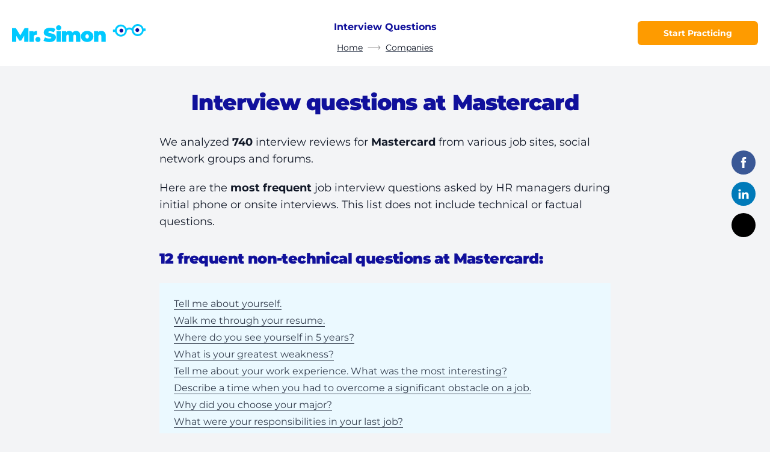

--- FILE ---
content_type: text/html;charset=utf-8
request_url: https://mrsimon.ai/interview-questions/mastercard/
body_size: 20147
content:
<!DOCTYPE html><link rel="stylesheet" href="/_astro/_slug_.Dp0tMIRe.css">
<style>@font-face{font-family:Montserrat Variable;font-style:normal;font-display:swap;font-weight:100 900;src:url(/_astro/montserrat-cyrillic-ext-wght-normal.rV1oiNxr.woff2) format("woff2-variations");unicode-range:U+0460-052F,U+1C80-1C88,U+20B4,U+2DE0-2DFF,U+A640-A69F,U+FE2E-FE2F}@font-face{font-family:Montserrat Variable;font-style:normal;font-display:swap;font-weight:100 900;src:url(/_astro/montserrat-cyrillic-wght-normal.CHYi_LmU.woff2) format("woff2-variations");unicode-range:U+0301,U+0400-045F,U+0490-0491,U+04B0-04B1,U+2116}@font-face{font-family:Montserrat Variable;font-style:normal;font-display:swap;font-weight:100 900;src:url(/_astro/montserrat-vietnamese-wght-normal.BXWSX9tz.woff2) format("woff2-variations");unicode-range:U+0102-0103,U+0110-0111,U+0128-0129,U+0168-0169,U+01A0-01A1,U+01AF-01B0,U+0300-0301,U+0303-0304,U+0308-0309,U+0323,U+0329,U+1EA0-1EF9,U+20AB}@font-face{font-family:Montserrat Variable;font-style:normal;font-display:swap;font-weight:100 900;src:url(/_astro/montserrat-latin-ext-wght-normal.BIVePy9u.woff2) format("woff2-variations");unicode-range:U+0100-02AF,U+0300-0301,U+0303-0304,U+0308-0309,U+0323,U+0329,U+1E00-1EFF,U+2020,U+20A0-20AB,U+20AD-20CF,U+2113,U+2C60-2C7F,U+A720-A7FF}@font-face{font-family:Montserrat Variable;font-style:normal;font-display:swap;font-weight:100 900;src:url(/_astro/montserrat-latin-wght-normal.BDA6280a.woff2) format("woff2-variations");unicode-range:U+0000-00FF,U+0131,U+0152-0153,U+02BB-02BC,U+02C6,U+02DA,U+02DC,U+0300-0301,U+0303-0304,U+0308-0309,U+0323,U+0329,U+2000-206F,U+2074,U+20AC,U+2122,U+2191,U+2193,U+2212,U+2215,U+FEFF,U+FFFD}.footer-link[data-astro-cid-tfrt7kjc]{padding-left:.5rem;padding-right:.5rem;font-size:.875rem;line-height:1.25rem;font-weight:700;line-height:1.5;--tw-text-opacity: 1;color:rgb(0 0 0 / var(--tw-text-opacity));transition-property:color,background-color,border-color,text-decoration-color,fill,stroke,opacity,box-shadow,transform,filter,-webkit-backdrop-filter;transition-property:color,background-color,border-color,text-decoration-color,fill,stroke,opacity,box-shadow,transform,filter,backdrop-filter;transition-property:color,background-color,border-color,text-decoration-color,fill,stroke,opacity,box-shadow,transform,filter,backdrop-filter,-webkit-backdrop-filter;transition-timing-function:cubic-bezier(.4,0,.2,1);transition-duration:.15s}.footer-link[data-astro-cid-tfrt7kjc]:hover{opacity:.5}@media (min-width: 768px){.footer-link[data-astro-cid-tfrt7kjc]{width:33.333333%}}@media (min-width: 1024px){.footer-link[data-astro-cid-tfrt7kjc]{width:25%}}.footer-link[data-astro-cid-tfrt7kjc].active{pointer-events:none;opacity:.5}
body.secondary-variant{--tw-bg-opacity: 1;background-color:rgb(243 244 246 / var(--tw-bg-opacity))}body.secondary-variant .static-header{--tw-bg-opacity: 1 !important;background-color:rgb(243 244 246 / var(--tw-bg-opacity))!important}body.secondary-variant .page-navigation{--tw-bg-opacity: 1 !important;background-color:rgb(255 255 255 / var(--tw-bg-opacity))!important}button,input,textarea{-webkit-appearance:none;-moz-appearance:none;appearance:none;outline:2px solid transparent;outline-offset:2px}button:focus,input:focus,textarea:focus{outline:2px solid transparent;outline-offset:2px}.white-block{position:relative;margin-bottom:2rem;border-radius:.375rem;--tw-bg-opacity: 1;background-color:rgb(255 255 255 / var(--tw-bg-opacity));padding:1rem;--tw-shadow: 0 1px 3px 0 rgb(0 0 0 / .1), 0 1px 2px -1px rgb(0 0 0 / .1);--tw-shadow-colored: 0 1px 3px 0 var(--tw-shadow-color), 0 1px 2px -1px var(--tw-shadow-color);--tw-shadow: 0px 0px 10px rgba(0, 0, 0, .1);--tw-shadow-colored: 0px 0px 10px var(--tw-shadow-color);box-shadow:var(--tw-ring-offset-shadow, 0 0 #0000),var(--tw-ring-shadow, 0 0 #0000),var(--tw-shadow)}@media (min-width: 768px){.white-block{padding:1.5rem}}.container-3md{width:100%;margin-left:auto;margin-right:auto;max-width:1000px}.container{margin-left:auto;margin-right:auto;width:100%;padding-left:1.25rem;padding-right:1.25rem}.container_xl{max-width:1290px}.container_base{max-width:790px}.container_md{max-width:990px}@mixin iphoneSafeContainer(){.container {padding-left: 2rem !important; padding-right: 2rem !important;}}@media only screen and (min-device-width: 375px) and (max-device-height: 812px) and (-webkit-device-pixel-ratio: 3) and (orientation: landscape){@include iphoneSafeContainer();}@media only screen and (min-device-width: 414px) and (max-device-height: 896px) and (-webkit-device-pixel-ratio: 2) and (orientation: landscape){@include iphoneSafeContainer();}@media only screen and (min-device-width: 414px) and (max-device-height: 896px) and (-webkit-device-pixel-ratio: 3) and (orientation: landscape){@include iphoneSafeContainer();}.sticky-header{height:60px;--tw-shadow: 0 1px 3px 0 rgb(0 0 0 / .1), 0 1px 2px -1px rgb(0 0 0 / .1);--tw-shadow-colored: 0 1px 3px 0 var(--tw-shadow-color), 0 1px 2px -1px var(--tw-shadow-color);box-shadow:var(--tw-ring-offset-shadow, 0 0 #0000),var(--tw-ring-shadow, 0 0 #0000),var(--tw-shadow)}.sticky-header .header-logo{width:160px}.sticky-header .header-slot{pointer-events:none;visibility:hidden;--tw-translate-y: -100%;transform:translate(var(--tw-translate-x),var(--tw-translate-y)) rotate(var(--tw-rotate)) skew(var(--tw-skew-x)) skewY(var(--tw-skew-y)) scaleX(var(--tw-scale-x)) scaleY(var(--tw-scale-y));opacity:0}.header-slot{visibility:visible;--tw-translate-y: 0px;transform:translate(var(--tw-translate-x),var(--tw-translate-y)) rotate(var(--tw-rotate)) skew(var(--tw-skew-x)) skewY(var(--tw-skew-y)) scaleX(var(--tw-scale-x)) scaleY(var(--tw-scale-y));opacity:1;transition-property:all;transition-timing-function:cubic-bezier(.4,0,.2,1);transition-duration:.3s}
.social-links{position:fixed;right:0;bottom:0;display:flex;width:100%}@media (min-width: 1024px){.social-links{position:fixed;width:auto;flex-direction:column;top:calc(50% - 110px);right:24px}}.social-links a{display:flex;height:2.5rem;flex:1 1 0%;align-items:center;justify-content:center;opacity:1;transition:.3s}@media (min-width: 1024px){.social-links a{margin-bottom:.75rem;width:2.5rem;flex:none;border-radius:9999px}.social-links a:hover{opacity:.7}}.social-links a.social-facebook{background:#3a5896}.social-links a.social-twitter{overflow:hidden;--tw-bg-opacity: 1;background-color:rgb(0 0 0 / var(--tw-bg-opacity))}.social-links a.social-in{background:#007ab9}.social-links a.social-envelope{background:#65bff9}
</style>
<link rel="stylesheet" href="/_astro/_slug_.Ti_pO0Xi.css">
<style>.cta-block{position:relative;margin-top:2.5rem;margin-bottom:5rem;border-radius:.375rem;--tw-bg-opacity: 1;background-color:rgb(255 255 255 / var(--tw-bg-opacity));padding:1.5rem 1rem}.cta-block:last-child{margin-bottom:0}@media (min-width: 768px){.cta-block{padding:1.5rem}}@media (min-width: 1024px){.cta-block{margin-top:3rem}}.cta-block{box-shadow:0 0 10px #0000001a}.cta-block>p+*{margin-top:1.25rem}:is(.cta-block .cta-block__icon)+*{margin-top:5px}.cta-block hr{margin-left:auto;margin-right:auto;margin-top:1.25rem;margin-bottom:1.25rem;display:block;width:60px;height:3px;background:#dcebee}.cta-block ul{padding-left:0;padding-bottom:1.5rem}.cta-block ul:last-of-type{padding-bottom:0}.cta-block__down-btn{position:absolute;left:0;bottom:0;display:flex;width:100%;justify-content:center;transform:translateY(50%)}.cta-block__start-btn{position:absolute;bottom:0;left:50%;transform:translate(-50%,50%)}.cta-block__icon{position:absolute;top:0;left:50%;transform:translate(-50%,-50%)}.cta-block__decor-icons{margin-bottom:1.25rem;display:flex;flex-direction:column}.cta-block__decor-icons>div{position:relative;margin-bottom:1.25rem;display:flex;flex:1 1 0%;flex-direction:column;align-items:center;text-align:center}.cta-block__decor-icons>div img{margin-bottom:1rem}.cta-block__decor-icons>div span{padding-left:1.5rem;padding-right:1.5rem}.cta-block__decor-icons>div:last-child{margin-bottom:0}@media (min-width: 768px){.cta-block__decor-icons{margin-bottom:1.5rem;flex-direction:row}.cta-block__decor-icons>div{margin-bottom:0}.cta-block__decor-icons>div:after{content:"";position:absolute;top:0;right:0;height:3.5rem;width:1px;--tw-bg-opacity: 1;background-color:rgb(229 231 235 / var(--tw-bg-opacity))}.cta-block__decor-icons>div:last-child:after{display:none}}
.post-content__img{width:100%;text-align:center;font-size:0;float:none}.post-content__img img{margin-left:auto;margin-right:auto;max-width:100%}@media screen and (max-width: 400px){.post-content__img img{max-width:100%!important}}.post-content__img.float-left,.post-content__img.float-right{float:none}@media (min-width: 768px){.post-content__img{width:auto;text-align:center}.post-content__img.float-left{margin-top:1.5rem;margin-bottom:1.5rem;margin-right:1.5rem;float:left}.post-content__img.float-right{margin-top:1.5rem;margin-bottom:1rem;margin-left:1.5rem;float:right}}.table__container{display:flex;width:100%}@media screen and (max-width: 767px){.table__container{display:block}.table__container .table__column-header,.table__container .table__column-body{border-right:1px solid #ddd}.table__container .table__column-body{border-bottom:0}.table__container .table__column:last-child .table__column-body{border-bottom:1px solid #ddd}}.table__column{flex:auto}.table__column:last-child .table__column-header,.table__column:last-child .table__column-body{border-right:1px solid #ddd}.table__column-header{background:#f5f9fa;border:1px solid #ddd;border-right:0;font-size:20px;padding-top:1rem;padding-bottom:1rem;padding-left:1.25rem;text-align:left;font-weight:700}.table__column-body{padding:1.25rem;font-size:1rem;line-height:1.5rem;border:1px solid #ddd;border-top:0;border-right:0}.table__column-body p{padding-bottom:.25rem}.table__column-body p:last-child{padding-bottom:0}.post-content-ad{width:100%;background-repeat:no-repeat;padding:1rem;font-size:.875rem;line-height:1.25rem;background-color:#f5f9fa;background-position:left -90px bottom}.post-content-ad.float-left,.post-content-ad.float-right{float:none}@media (min-width: 768px){.post-content-ad{margin-bottom:1.5rem;margin-top:1.5rem;margin-left:1.5rem;display:flex;padding:1.25rem 1.5rem;background-position:left -90px bottom 20px;max-width:365px}.post-content-ad.float-left{margin-top:1.5rem;margin-bottom:1.5rem;margin-right:1.5rem;float:left!important}.post-content-ad.float-right{margin-top:1.5rem;margin-bottom:1rem;margin-left:1.5rem;float:right}}.post-content-ad .post-content-ad__img{flex:none}.post-content-ad .post-content-ad__content{flex:1 1 0%}.post-content-ad .post-content-ad__content a{display:inline-block}.post-content-ad:after{content:"";display:table;clear:both}.post-content-ad a{word-break:break-all}
</style>
<link rel="stylesheet" href="/_astro/_slug_.B9JjCPMO.css"><script type="module" src="/_astro/hoisted.D3J60DI7.js"></script><html lang="en"> <head><meta charset="UTF-8"><meta name="viewport" content="width=device-width"><link rel="icon" href="/favicon.png"><meta name="generator" content="Astro v4.16.18"><title>Upcoming interview at Mastercard? Practice 12 most frequent questions</title><link rel="canonical" href="https://mrsimon.ai/interview-questions/mastercard/"><meta name="description" content="Top 12 most frequent job interview questions asked by HR managers during initial phone or onsite interviews at Mastercard"><meta name="robots" content="index, follow"><meta property="og:title" content="Upcoming interview at Mastercard? Practice 12 most frequent questions"><meta property="og:type" content="website"><meta property="og:image" content="https://mrsimon.ai/cms/job-interviews-at-mastercard-have-5percent-more-soft-skills-questions.592e02943adb3a9de22edb6200b97a9a.png"><meta property="og:url" content="https://mrsimon.ai/interview-questions/mastercard/"><meta property="og:description" content="Top 12 most frequent job interview questions asked by HR managers during initial phone or onsite interviews at Mastercard"><meta property="og:site_name" content="Mr. Simon"><meta property="og:image:url" content="https://mrsimon.ai/cms/job-interviews-at-mastercard-have-5percent-more-soft-skills-questions.592e02943adb3a9de22edb6200b97a9a.png"><meta property="og:image:secure_url" content="https://mrsimon.ai/cms/job-interviews-at-mastercard-have-5percent-more-soft-skills-questions.592e02943adb3a9de22edb6200b97a9a.png"><meta property="og:image:type" content="image/jpeg"><meta property="og:image:width" content="1200"><meta property="og:image:height" content="630"><meta name="keywords" content="job interview questions practice"><meta name="twitter:card" content="summary"><meta name="twitter:title" content="Mr. Simon"><meta name="twitter:description" content="Grow in confidence by self-practicing soft skills interview questions with Mr. Simon"><meta name="simon:layout" content="blog"><meta name="keywords" content="Mastercard interview questions,Mastercard interview answers,Mastercard phone interview,Mastercard hiring manager interview,how to answer Mastercard interview questions"><meta name="twitter:card" content="summary_large_image"><meta name="twitter:title" content="Upcoming interview at Mastercard? Practice 12 most frequent questions"><meta name="twitter:description" content="Top 12 most frequent job interview questions asked by HR managers during initial phone or onsite interviews at Mastercard"><script type="application/ld+json">{"@context":"https://schema.org","@type":"Article","headline":"Upcoming interview at Mastercard? Practice 12 most frequent questions","datePublished":"2024-02-23T15:56:47.083Z","dateModified":"2024-02-23T16:01:43.594Z","mainEntityOfPage":"https://mrsimon.ai/interview-questions/mastercard/","image":"https://mrsimon.ai/cms/job-interviews-at-mastercard-have-5percent-more-soft-skills-questions.592e02943adb3a9de22edb6200b97a9a.png","publisher":{"@type":"Organization","name":"Mr. Simon","url":"https://mrsimon.ai","logo":{"@type":"ImageObject","name":"Mr. Simon","url":"https://mrsimon.ai","contentUrl":"https://mrsimon.ai/logo.svg"}},"author":{"@type":"Organization","name":"Mr. Simon","url":"https://mrsimon.ai","logo":{"@type":"ImageObject","name":"Mr. Simon","url":"https://mrsimon.ai","contentUrl":"https://mrsimon.ai/logo.svg"}}}</script><script type="application/ld+json">{"@context":"https://schema.org","@type":"BreadcrumbList","itemListElement":[{"@type":"ListItem","position":1,"item":{"@id":"https://mrsimon.ai/","name":"Home"}},{"@type":"ListItem","position":2,"item":{"@id":"https://mrsimon.ai/interview-questions/all-companies/","name":"Companies"}}]}</script><link rel="sitemap" href="/sitemap-index.xml"></head> <body class="flex flex-col text-base leading-tight text-gray-900 min-h-[100dvh] bg-gray-100"> <header id="staticHeader" class="static-header sticky top-0 left-0 w-full h-[60px] lg:h-[110px] flex items-center z-20 transition-all duration-300 bg-white"> <div class="flex items-center justify-between container container_xl">  <div class="flex-1 flex items-center"> <a href="/" class="max-w-[90%]"> <img src="/_astro/logo.B9WfVg6v_1znMlb.svg" alt="Logo" class="header-logo transition-all duration-300 max-w-full" width="223" height="30" loading="lazy" decoding="async"> </a> </div> <div class="hidden lg:flex flex-col items-center header-slot"> <div class="hidden lg:flex flex-col"> <span class="text-center p-3 text-brand-blue text-base font-bold"> Interview Questions </span> </div> <div class="justify-center flex"> <ul class="text-center flex sticky-hide"> <li class="guide-breadcrumb"> <span class="inline-flex items-center"> <a href="/" class="text-gray-900 text-sm inline-block underline underline-offset-4 hover:no-underline relative decoration-gray-500"> Home </a> <svg width="22" height="8" viewBox="0 0 22 8" fill="none" xmlns="http://www.w3.org/2000/svg" class="mx-2"> <path d="M21.1799 4.35355C21.3752 4.15829 21.3752 3.84171 21.1799 3.64645L17.9979 0.464466C17.8027 0.269204 17.4861 0.269204 17.2908 0.464466C17.0955 0.659728 17.0955 0.976311 17.2908 1.17157L20.1192 4L17.2908 6.82843C17.0955 7.02369 17.0955 7.34027 17.2908 7.53553C17.4861 7.7308 17.8027 7.7308 17.9979 7.53553L21.1799 4.35355ZM0.478516 4.5H20.8263V3.5H0.478516V4.5Z" fill="#969595"></path> </svg> </span> </li><li class="guide-breadcrumb"> <span class="inline-flex items-center"> <a href="/interview-questions/all-companies/" class="text-gray-900 text-sm inline-block underline underline-offset-4 hover:no-underline relative decoration-gray-500"> Companies </a>  </span> </li> </ul> </div> </div> <div class="flex-1 flex items-center justify-end"> <a class="inline-flex items-center justify-center text-center transition duration-300  rounded-md bg-brand-orange font-sans font-bold text-white transition hover:bg-brand-orange-100 h-10 text-sm px-6 !px-0 w-[150px] sm:w-[200px] max-w-full" href="/app/welcome/?utm_source=cta_button" class="!px-0 w-[150px] sm:w-[200px] max-w-full">Start Practicing</a> </div>  </div>  </header>   <main class="relative flex-auto overflow-hidden">      <div class="social-links z-20"> <a target="_blank" href="https://www.facebook.com/sharer/sharer.php?u=https://mrsimon.ai/interview-questions/mastercard/&amp;src=sdkpreparse" rel="nofollow" class="social-facebook"> <svg width="22" height="18" viewBox="0 0 470.513 470.513"> <path d="M271.52 154.17v-40.54c0-6.09.28-10.8.85-14.13a27.45 27.45 0 013.86-9.85c2-3.24 5.23-5.47 9.7-6.71 4.48-1.24 10.43-1.86 17.85-1.86h40.54V0h-64.8c-37.5 0-64.44 8.9-80.8 26.7-16.38 17.79-24.56 44-24.56 78.65v48.82h-48.54v81.09h48.54V470.5h97.36V235.26h64.8l8.57-81.09h-73.37z" fill="#fff"></path> </svg> </a> <a target="_blank" rel="nofollow" href="http://www.linkedin.com/shareArticle?mini=true&url=https://mrsimon.ai/interview-questions/mastercard/&amp;src=sdkpreparse" class="social-in"> <svg width="22" height="17" viewBox="0 0 438.536 438.535"> <path d="M5.42 145.9h94.22v282.93H5.42zM408.84 171.74c-19.79-21.6-45.96-32.4-78.51-32.4-12 0-22.9 1.47-32.7 4.42-9.8 2.95-18.07 7.09-24.83 12.42-6.76 5.33-12.14 10.28-16.13 14.84-3.8 4.34-7.51 9.39-11.14 15.1V145.9H151.6l.28 13.7c.2 9.15.3 37.32.3 84.52 0 47.2-.2 108.77-.58 184.72h93.93V270.94c0-9.7 1.04-17.41 3.14-23.12a60.64 60.64 0 0118.13-24.41c8.1-6.57 18.13-9.86 30.13-9.86 16.36 0 28.4 5.66 36.11 16.99 7.71 11.32 11.57 26.98 11.57 46.97v151.31h93.93V266.66c-.01-41.68-9.9-73.32-29.7-94.92zM53.1 9.7c-15.8 0-28.6 4.63-38.4 13.86C4.9 32.79 0 44.44 0 58.53c0 13.89 4.76 25.5 14.28 34.83 9.5 9.32 22.07 13.99 37.68 13.99h.57c16 0 28.89-4.66 38.69-14 9.8-9.32 14.6-20.93 14.42-34.82-.2-14.09-5.05-25.74-14.57-34.97C81.57 14.32 68.9 9.7 53.1 9.7z" fill="#fff"></path> </svg> </a> <a href="https://twitter.com/intent/tweet?url=https://mrsimon.ai/interview-questions/mastercard/&amp;src=sdkpreparse" target="_blank" rel="nofollow" class="social-twitter"> <svg class="w-11 lg:w-auto" xmlns="http://www.w3.org/2000/svg" fill-rule="evenodd" clip-rule="evenodd" image-rendering="optimizeQuality" shape-rendering="geometricPrecision" text-rendering="geometricPrecision" viewBox="0 0 512 512"><path d="M256 0c141.385 0 256 114.615 256 256S397.385 512 256 512 0 397.385 0 256 114.615 0 256 0z"></path><path fill="#fff" fill-rule="nonzero" d="M318.64 157.549h33.401l-72.973 83.407 85.85 113.495h-67.222l-52.647-68.836-60.242 68.836h-33.423l78.052-89.212-82.354-107.69h68.924l47.59 62.917 55.044-62.917zm-11.724 176.908h18.51L205.95 176.493h-19.86l120.826 157.964z"></path></svg> </a> </div>  <div class="py-10 container container_base">  <div class="block lg:hidden mb-8"> <ul class="text-center flex items-center"> <a href="/interview-questions/all-companies/" class="text-gray-900 inline-block underline decoration-gray-500 underline-offset-4 relative">
← Companies </a> </ul> </div> <div class="content">  <h1 class="text-center">Interview questions at Mastercard</h1> <p>
We analyzed <strong>740</strong>
interview reviews for <strong>Mastercard</strong> from various
        job sites, social network groups and forums.
</p> <p>
Here are the <strong>most frequent</strong> job interview questions asked
        by HR managers during initial phone or onsite interviews. This list does
        not include technical or factual questions.
</p> <h2 class="autogen-header-h3 mb-6"> 12 frequent non-technical questions at Mastercard:
</h2> <nav class="page-navigation w-full px-6 py-5 rounded-sm bg-[#ebf9ff] gap-2 flex flex-col"> <div class="w-full"> <a href="#tell-me-about-yourself" class="text-gray-700 text-base hover:text-gray-600 border-b border-gray-700 hover:border-transparent transition duration-300"> Tell me about yourself. </a> </div><div class="w-full"> <a href="#walk-me-through-your-resume" class="text-gray-700 text-base hover:text-gray-600 border-b border-gray-700 hover:border-transparent transition duration-300"> Walk me through your resume. </a> </div><div class="w-full"> <a href="#where-do-you-see-yourself-in-5-years-" class="text-gray-700 text-base hover:text-gray-600 border-b border-gray-700 hover:border-transparent transition duration-300"> Where do you see yourself in 5 years? </a> </div><div class="w-full"> <a href="#what-is-your-greatest-weakness-" class="text-gray-700 text-base hover:text-gray-600 border-b border-gray-700 hover:border-transparent transition duration-300"> What is your greatest weakness? </a> </div><div class="w-full"> <a href="#tell-me-about-your-work-experience-what-was-the-most-interesting-" class="text-gray-700 text-base hover:text-gray-600 border-b border-gray-700 hover:border-transparent transition duration-300"> Tell me about your work experience. What was the most interesting? </a> </div><div class="w-full"> <a href="#describe-a-time-when-you-had-to-overcome-a-significant-obstacle-on-a-job" class="text-gray-700 text-base hover:text-gray-600 border-b border-gray-700 hover:border-transparent transition duration-300"> Describe a time when you had to overcome a significant obstacle on a job. </a> </div><div class="w-full"> <a href="#why-did-you-choose-your-major-" class="text-gray-700 text-base hover:text-gray-600 border-b border-gray-700 hover:border-transparent transition duration-300"> Why did you choose your major? </a> </div><div class="w-full"> <a href="#what-were-your-responsibilities-in-your-last-job-" class="text-gray-700 text-base hover:text-gray-600 border-b border-gray-700 hover:border-transparent transition duration-300"> What were your responsibilities in your last job? </a> </div><div class="w-full"> <a href="#what-negative-thing-would-your-last-boss-say-about-you-" class="text-gray-700 text-base hover:text-gray-600 border-b border-gray-700 hover:border-transparent transition duration-300"> What negative thing would your last boss say about you? </a> </div><div class="w-full"> <a href="#tell-me-about-your-greatest-professional-accomplishment" class="text-gray-700 text-base hover:text-gray-600 border-b border-gray-700 hover:border-transparent transition duration-300"> Tell me about your greatest professional accomplishment. </a> </div><div class="w-full"> <a href="#tell-me-about-a-successful-project-you-were-involved-in-what-was-your-role-what-was-the-result-" class="text-gray-700 text-base hover:text-gray-600 border-b border-gray-700 hover:border-transparent transition duration-300"> Tell me about a successful project you were involved in. What was your role? What was the result? </a> </div><div class="w-full"> <a href="#how-would-you-describe-yourself-" class="text-gray-700 text-base hover:text-gray-600 border-b border-gray-700 hover:border-transparent transition duration-300"> How would you describe yourself? </a> </div> </nav>  <p>
According to our research, hiring managers at  <strong>Mastercard</strong> ask soft skills interview questions  <strong> 5% more </strong> 
than at other companies.
</p> <img src="https://mrsimon.ai/cms/job-interviews-at-mastercard-have-5percent-more-soft-skills-questions.592e02943adb3a9de22edb6200b97a9a.png" alt="Mastercard interview question statistics"><div class="content">   <h2 class="!mt-10 lg:!mt-14" id="tell-me-about-yourself"> 1. Tell me about yourself <span class="label--top inline-block align-middle text-white ml-4 px-2 py-1 bg-orange-500 text-sm font-semibold rounded">
top question
</span> </h2>   <h3 class="autogen-header-h3">How to answer</h3> <div class="content">   <p>Most job candidates expect this to be one of the first interview questions and probably think of it as an “icebreaker” to get the interview started. It is much more than that! It is your opportunity to show the interviewer <strong>your relevance</strong> for the job. You want the employer to know that you are qualified to do the job, you are interested in doing the job and capable of getting it done.</p>
  </div>    <ol> <li> <p> <strong>About Yourself</strong> </p> <div class="content">   <p>What is your current occupation? Define yourself professionally in one statement.   </p>
<p>Pick 3 key skills that make you great at your work (your <a href="/your-key-selling-points-for-job-interview/" data-track-event='local_link_click'>Key Selling Points</a>). How have you applied these skills?   </p>
<p>Try to give some numbers to support your statement.</p>
  </div>     </li> <li> <p class="mb-2"> <strong>About The Company</strong> </p> <div class="content">   <p>Your first step is to <a href="/how-to-research-a-company/" data-track-event='local_link_click'>Research the company</a> to find out as much as you can about what they do and their approach to their business and their employees.  </p>
<p>Based on what you know about the company and the job description, <em>why are you interested in the position you are applying for?</em></p>
  </div>     </li> <li> <p class="mb-2"> <strong>About The Fit</strong> </p> <div class="content">   <p>Now is the right time to show the fit between your skills and the company&#39;s requirements. Your answer works best if you emphasize your relevance. How do you do this? You will have already researched the company, studied the job description to identify their needs and possible pain points and prepared the relevant <a href="/star-interview-method/" data-track-event='local_link_click'>Star Stories</a>  that show how you addressed similar issues in the past. Your next step is to develop your <strong>Present-Past-Present</strong> approach.  </p>
<p>Start with the <strong>Present</strong>. Focus on the skills and experience from your most recent positions. What has enabled you to get the job done successfully and how this relates to what the employer is looking to accomplish.  </p>
<p>Next go back to the <strong>Past</strong>. Here is where your Star story comes in. Explain how you were able to use your skills and experience to accomplish a task that relates to an area of concern for the employer.     </p>
<p>Finally come back to the <strong>Present</strong> – summarizing the lessons you learned and how they shaped your response and approach today.  </p>
<p>Remember, the whole conversation is about the present, not the past. Just one sentence can summarize why your approach works, and its applicability and relevance to this position.</p>
  </div>     </li> </ol> <h3 class="autogen-header-h3 mb-4">Pro Tip</h3> <div class="content">   <p>You can also end with a question like:  </p>
<p>“Do you know what the current needs in the company/department are, where my skills and experience can help?”  </p>
<p>That can help you learn more about the company and the job, turn the “interrogation” into a conversation and will allow you to relax some tension.  </p>
<p>Read <a href="https://mrsimon.ai/tell-me-about-yourself/" data-track-event='local_link_click'>our blog post</a> to learn more about how to answer this question.  </p>
  </div>      <h3 class="autogen-header-h3">Statistics</h3> <p>
This question is asked
45% more frequently at
Mastercard than at other companies.
</p>   <h2 class="!mt-10 lg:!mt-14" id="walk-me-through-your-resume"> 2. Walk me through your resume  </h2>   <h3 class="autogen-header-h3">How to answer</h3> <div class="content">   <p>This question is often asked at the beginning of the interview.   </p>
<p>The interviewer wants to hear a brief overview, a summary of your professional experience, in order to have a starting point from which they can dig deeper.   </p>
<p>Structuring your answer wisely gives you a good chance to emphasize your <a href="/your-key-selling-points-for-job-interview/" data-track-event='local_link_click'>Key Selling Points</a> and to channel the conversation in the direction you want.</p>
  </div>    <ol> <li> <p> <strong>About Yourself</strong> </p> <div class="content">   <p>Print out your resume. For each of your recent job experiences (at this point do not go back more than 5 years), write down 3-5 key points at which you feel you are strong.  </p>
<p>For example, for your current (or previous) job, you may want to list skills like “Excellent presentation skills,” “Employee Engagement guru,” “Analytical skills,” “Attention to detail” (they don’t have to be all soft skills, but being aware of at least a few of your strong soft skills is important). Make sure you have examples for each of your statements.  </p>
<p>If you have difficulties to think of these points, search online for job descriptions for similar job roles, and figure out which of those keywords appeal to you. Look for people on LinkedIn that have jobs similar to the one you are applying for.  Their profiles often contain many keywords that you can use in response to this question.  </p>
<p>Now that you’ve gone through all your recent experiences, are there any points that repeat more often than others, or are especially important to you? These are candidates to be your Key Selling Points -highlight 3-5 of them.</p>
  </div>     </li> <li> <p class="mb-2"> <strong>About The Company</strong> </p> <div class="content">   <p><a href="/how-to-research-a-company/" data-track-event='local_link_click'>Research the company</a> and the role for which you&#39;re being interviewed. When researching the company, find out what skills and qualities they value the most. Carefully consider the job requirements. What is it that you will be responsible for?  </p>
<p>Now, write down 3-5 keywords from the job description that you find of utmost importance for this job role.</p>
  </div>     </li> <li> <p class="mb-2"> <strong>About The Fit</strong> </p> <div class="content">   <p>Try to establish the match between your own highlighted keywords, and those of the job description. These are your Key Selling Points! You should normally limit yourself by 3-5 such keywords or phrases.  </p>
<p>Now, craft a story based on your career history. You don’t have to go in chronological order - you can start with your current or last job experience, and then go back to your previous ones, or focus on just the experiences that are relevant to your story, and only briefly mention the less relevant ones and only if needed.  </p>
<p>Select one point to highlight for each phase of your career. Make sure you ingrain your Key Selling Points in the interviewer’s memory - after the interview is over, you want them to remember you as someone who is strong at XYZ, or experienced in A, B and C.  </p>
<p>It&#39;s okay to focus more on stellar achievements and brag a little bit about them.</p>
  </div>     </li> </ol> <h3 class="autogen-header-h3 mb-4">Pro Tip</h3> <div class="content">   <p>Don&#39;t bore the interviewer by going through your resume line-by-line.   </p>
<p>Instead, WOW them by succinctly (keep it within 2 minutes) telling a story of how your career path has brought you to this point and how you are the best candidate for this role.  </p>
<p><strong>Super tip</strong>: The more you practice with <a href="/" data-track-event='local_link_click'>Mr. Simon</a>, the better you&#39;ll be at telling WOW-worthy succinct stories!</p>
  </div>      <h3 class="autogen-header-h3">Statistics</h3> <p>
This question is asked
9.6x more frequently at
Mastercard than at other companies.
</p>   <h2 class="!mt-10 lg:!mt-14" id="where-do-you-see-yourself-in-5-years-"> 3. Where do you see yourself in 5 years?  </h2>   <h3 class="autogen-header-h3">How to answer</h3> <div class="content">   <p>This question belongs to a family of behavioral, or even more precisely, reflective questions.   </p>
<p>The interviewer wants to learn two things about you by asking this question.  </p>
<ul>
<li>They want to know what you think about the job you are applying for. Remember, they are interviewing you for the job that&#39;s open right now. Are you a good fit and will you do a good job for them?  </li>
<li>Just as important, they want to get an idea of your ambitions and goals for yourself and if your goals align with their needs, especially going into the future.</li>
</ul>
<p>In this way the employer should see how you see yourself today, and whether you are ambitious and strive to grow as a professional, and whether you like to learn and develop your skills.</p>
  </div>    <ol> <li> <p> <strong>About Yourself</strong> </p> <div class="content">   <p>What challenges do you like overcoming? Where are you starting from and where might you be going?  </p>
<p>For example, let&#39;s say the position you are applying for is <strong>junior accountant</strong>. It includes a wide range of tasks such as basic bookkeeping, financial analysis, and reporting. If accounting is your chosen field, then you would most likely want to move in the direction of obtaining your CPA so that you might step up to more responsibility as an <strong>accounting manager</strong> or <strong>senior auditor</strong> within the next 5 years.  Your responses should make sense in how you see yourself growing in your professional career.  </p>
<p>However, at this point, if you are happy just where you are and want to further your current skills, that is also fine as long as there is a growth path for you that can be imagined and described.  </p>
  </div>     </li> <li> <p class="mb-2"> <strong>About The Company</strong> </p> <div class="content">   <p><a href="/how-to-research-a-company/" data-track-event='local_link_click'>Research the company</a> to learn what career opportunities may be available in the department you are applying to, and what the trends are in the company in general.   </p>
<ul>
<li>Is the business expanding, are they opening new locations, or starting new projects?   </li>
<li>Or are they heavily automating and cutting staff?</li>
</ul>
<p>Let’s say you are applying for a <strong>UX designer</strong> position for a brand-new product.   </p>
<p>In the future, if the product becomes a success - which is what the company hopes for - the company will hire more designers and you may become a lead designer, or you may become a product manager.   </p>
<p><em>On a side note: If you train your mind to be open to opportunities you will be amazed at how much this world has to offer to you!</em>  </p>
  </div>     </li> <li> <p class="mb-2"> <strong>About The Fit</strong> </p> <div class="content">   <p>And, of course, try to see where the perfect fit lies between your own potential and aspirations, and the company’s trends and hopes.   </p>
<p>However, beware of the risk of showing too much excitement for future opportunities compared to your attitude towards the current position.   </p>
<p>As we said earlier, you must show interest and enthusiasm for the position you are applying for. If the interviewer senses that you are more enthusiastic about future growth than about the current position, they may conclude that you are not the right person for the job at hand.  </p>
  </div>     </li> </ol> <h3 class="autogen-header-h3 mb-4">Pro Tip</h3> <div class="content">   <p>This question gives you a good opportunity to showcase your <a href="/your-key-selling-points-for-job-interview/" data-track-event='local_link_click'>Key Selling Points</a> (e.g. <em>“As I am very good at delegating tasks, I can easily see myself leading a team of software testers in the future…”</em>), and end your statement by asking about current initiatives and goals at the company.  </p>
<p>In thinking about the possibilities that may lie ahead, you also might want to consider taking a personality test (I recommend <a href="https://www.16personalities.com/" target='_blank' rel='nofollow' data-track-event='external_link_click'>16Personalities</a> which is based on the Myers-Briggs test), research the internet on what career paths are possible with your skills and current job.   </p>
<p>It is generally NOT a good idea to say something like:   </p>
<p><em>“Oh, I cannot imagine what happens to me tomorrow, let alone in 5 years”</em>.   </p>
<p>This will show you as a person who is unimaginative and not forward-thinking enough to grow with and be a good fit for the company.</p>
  </div>      <h3 class="autogen-header-h3">Statistics</h3> <p>
This question is asked
0% less frequently at
Mastercard than at other companies.
</p>   <h2 class="!mt-10 lg:!mt-14" id="what-is-your-greatest-weakness-"> 4. What is your greatest weakness?  </h2>   <h3 class="autogen-header-h3">How to answer</h3> <div class="content">   <p>This question ranks as the most challenging for many people. Fortunately, <a href="/" data-track-event='local_link_click'>Mr. Simon</a> is here to help!  </p>
<p>Interviewers are not out to trick or trap you! They ask this question to gauge your level of self-awareness, your honesty and openness, and your capability for self-improvement.</p>
  </div>    <ol> <li> <p> <strong>About Yourself</strong> </p> <div class="content">   <p>No one is perfect and your interviewer doesn&#39;t expect you to be perfect either.   </p>
<p>While it is good to be honest and open, it will not help you to put yourself down.   </p>
<p>What&#39;s important is to find a weakness that you have overcome. How you turned what might be considered a negative into a positive.  </p>
  </div>     </li> <li> <p class="mb-2"> <strong>About The Company</strong> </p> <div class="content">   <p><a href="/how-to-research-a-company/" data-track-event='local_link_click'>Research the company</a> (website, social media, etc) to learn about the company culture.   </p>
<p>What personal and professional qualities do they value?</p>
  </div>     </li> <li> <p class="mb-2"> <strong>About The Fit</strong> </p> <div class="content">   <p>This is the time to clearly state a true weakness that you have overcome.   </p>
<p>Be as specific as possible and stay away from vague cliches like “I work too hard.” It would be difficult for anyone to try and explain how they overcame a weakness like that  </p>
<p>Mr. Simon emphasizes the <strong>Present-Past-Present</strong> method of responding to behavioral questions. When you are asked about your <em>greatest weakness</em>, you should be able to successfully use this approach as well. Here is an example of how someone might answer this question.  </p>
<p><strong>Present</strong> - <em>&quot;I have always had a fear of public speaking, and believe this may have held me back in my career, especially when having to make presentations to management.&quot;</em>  </p>
<p><strong>Past</strong> -  <em>&quot;Last year I learned about <strong>Toastmasters International</strong> and decided to join this group to help me gain confidence in myself and improve my ability to present to others in just about any situation.&quot;</em>  </p>
<p><strong>Present</strong> - <em>&quot;By overcoming this weakness I believe that it has made me a much stronger candidate for this position, someone you can count on to make presentations to management, conduct training and communicate at a high level.&quot;</em>  </p>
<p>It&#39;s important to show how well you&#39;ve overcome a weakness by motivating yourself and learning a new skill to grow professionally.  </p>
  </div>     </li> </ol> <h3 class="autogen-header-h3 mb-4">Pro Tip</h3> <div class="content">   <p>Use this question to <a href="/your-key-selling-points-for-job-interview/" data-track-event='local_link_click'>sell yourself</a>!   </p>
  </div>      <h3 class="autogen-header-h3">Statistics</h3> <p>
This question is asked
7% more frequently at
Mastercard than at other companies.
</p>   <h2 class="!mt-10 lg:!mt-14" id="tell-me-about-your-work-experience-what-was-the-most-interesting-"> 5. Tell me about your work experience. What was the most interesting?  </h2>   <h3 class="autogen-header-h3">How to answer</h3> <div class="content">   <p>This question lets an interviewer gauge what makes you tick and whether the job you are applying for corresponds with your areas of excitement and enthusiasm. Such a fit will earn you important points for being a viable candidate.</p>
  </div>    <ol> <li> <p> <strong>About Yourself</strong> </p> <div class="content">   <p>Review the details that you shared in your resume. Select the three to five best points to highlight and relate to the position to which you&#39;re applying.</p>
  </div>     </li> <li> <p class="mb-2"> <strong>About The Company</strong> </p> <div class="content">   <p>Carefully <a href="/how-to-research-a-company/" data-track-event='local_link_click'>research the company</a> and the job description.   </p>
<p>Find out what duties you&#39;ll be taking on to determine which of your top skills to emphasize. Try to find out what current challenges they are trying to solve by opening this vacancy.</p>
  </div>     </li> <li> <p class="mb-2"> <strong>About The Fit</strong> </p> <div class="content">   <p>Knowing the duties for which you will be responsible will help you identify which prior experiences to highlight.   </p>
<p>How well you connect your previous experiences with the job requirements can tell the interviewer how prepared you are for this role and how enthusiastic you will be about your job.</p>
  </div>     </li> </ol> <h3 class="autogen-header-h3 mb-4">Pro Tip</h3> <div class="content">   <p>Do not start your answer with &quot;as you can see from my resume,&quot; even if you have listed those skills and qualities.   </p>
<p>Instead, tell a story showing that you can solve problems similar to their current challenges and that you are enthusiastic about this.   </p>
<p>You can best do this through constant practice of your <a href="/star-interview-method/" data-track-event='local_link_click'>STARs</a>. </p>
  </div>      <h3 class="autogen-header-h3">Statistics</h3> <p>
This question is asked
2.7x more frequently at
Mastercard than at other companies.
</p>   <h2 class="!mt-10 lg:!mt-14" id="describe-a-time-when-you-had-to-overcome-a-significant-obstacle-on-a-job"> 6. Describe a time when you had to overcome a significant obstacle on a job  </h2>   <h3 class="autogen-header-h3">How to answer</h3> <div class="content">   <p>Why do employers ask this question?   </p>
<p>It is designed to help the interviewer understand your problem solving and decision making skills. They want to know that they’re hiring someone who can think on their feet and who is resilient when facing challenges.  </p>
<p>Think of this question as a great opportunity to turn what may have been a big challenge into a great accomplishment on your part. </p>
  </div>    <ol> <li> <p> <strong>About Yourself</strong> </p> <div class="content">   <p>The employer is looking for the skills needed to overcome a significant obstacale on the job. This is not the place to discuss the ordinary problems that you might face on a daily basis at work.  </p>
<p>Start with recalling a few examples of real obstacles and challenges you faced. For each of them, consider:  </p>
<ul>
<li>What was the project or task you were trying to accomplish?  </li>
<li>What was the obstacle? This can be a specific problem related to your job or a higher-order issue across the organization.  </li>
<li>What steps did you take to address the issue?  </li>
<li>What decisions did you have to make?  </li>
<li>How did the company benefit from your decisions?  </li>
<li>How would you describe your approach, or what lessons have you learned?</li>
</ul>
<p>Be careful how you respond to this question. The problem you faced and resolved for the company should not have been of your own making.   </p>
<p>See this as your chance to show how you stepped up by turning to your skills and inner strength to find the right solutions. </p>
  </div>     </li> <li> <p class="mb-2"> <strong>About The Company</strong> </p> <div class="content">   <p>When you <a href="/how-to-research-a-company/" data-track-event='local_link_click'>research the company</a>, try and find out what kind of challenges they are facing. Try to find out what they need in terms of problem resolution.   </p>
<p>Search for online reviews, complaints and any other useful resources. What problems and obstacles can the employees face with this position?  </p>
<p>Pay particular attention to the requirements listed in the job description. It is quite possible that you have a <a href="/star-interview-method/" data-track-event='local_link_click'>a STAR story</a> about overccoming an obstacle that relates directly to one of their needs. This would be a great opportunity to answer this question. </p>
  </div>     </li> <li> <p class="mb-2"> <strong>About The Fit</strong> </p> <div class="content">   <p>This is your opportunity to showcase your problem-solving skills, resilience, and strength of character. We recommend that you use the <strong>Present-Past-Present</strong> method to answer this question. The following is an example of how this method might be applied for the position of <em>Blog Writer</em>. The job description mentions that a successful candidate must have experience working “in a dynamic environment.”   </p>
<p>Starting with the <strong>Present</strong> you might say <em>&quot;I really enjoy working in a fast-paced and dynamic environment&quot;</em> (repeating the words used in the job description is reinforcing to the interviewer).    </p>
<p>Next go to a <strong>Past</strong> situation in which you had to write an article on extremely short notice. Your boss came to you at the last moment because your coworker failed to complete a very important assignment. The pressure was on but you worked extra hours to prepare the article successfully and on time. This story shows your sense of responsibility, ability to achieve results under stress, your willingness to go the extra mile, and your problem-solving skills.  </p>
<p>Finally come back to the <strong>Present</strong> to again reiterate how working under pressure is a skill that you are proud of and you will bring to any assignment for the employer. </p>
  </div>     </li> </ol> <h3 class="autogen-header-h3 mb-4">Pro Tip</h3> <div class="content">   <p>This question is not about your past, it&#39;s how you deal with things that will happen in the future, so try to keep your answer short and focused.   </p>
<p>After all, the interviewer is really looking for what you took away from the situation and doesn’t need to know the full backstory of what happened.  </p>
<p>Use <a href="/star-interview-method/" data-track-event='local_link_click'>the STAR method</a> to prepare your story and practice it so that you can stay within 1-2 minutes.   </p>
<p>Make sure to show that you remained positive when overcoming a hurdle at work. Positive attitudes lead to positive outcomes.</p>
  </div>      <h3 class="autogen-header-h3">Statistics</h3> <p>
This question is asked
2.1x more frequently at
Mastercard than at other companies.
</p>   <h2 class="!mt-10 lg:!mt-14" id="why-did-you-choose-your-major-"> 7. Why did you choose your major?  </h2>   <h3 class="autogen-header-h3">How to answer</h3> <div class="content">   <p>Everyone has his/her reasons to pick a major.   </p>
<p>There are hundreds and hundreds of careers to choose from and most people pick a major that will give them a background in the career they want to pursue.   </p>
<p>When you come to a job interview you will be definitely asked this question.   </p>
<p>The interviewers are seeking to understand your underlying motivations for selecting this career.   </p>
<p>It is also a good question for them to learn how much planning and thought actually went into your career selection.  It is a window into your personality and interests.</p>
  </div>    <ol> <li> <p> <strong>About Yourself</strong> </p> <div class="content">   <p>This is your chance to highlight your strengths and how your major prepared you for your future plans.   </p>
<p>Your answer to this question should reflect your passion and interest in the field you chose. Be genuine.   </p>
<p>There’s every reason to display your passions and interest in your major. They will give interviewers a sense of who you really are.   </p>
<p>Think about who or what influenced your career choice and include the positive influences, not the negative ones.  </p>
<ul>
<li>How does this tie into your major?   </li>
<li>How will you bring your passion and unique knowledge to the new company?</li>
</ul>
<p>Emphasize your strong people skills and excellent communication skills, allowing you to connect with others.   </p>
<p>Think of the skills and experiences you gained through your major, think back to assignments and projects from your studies, internships and previous jobs. Consider the skills you developed working on those projects.</p>
  </div>     </li> <li> <p class="mb-2"> <strong>About The Company</strong> </p> <div class="content">   <p>Write down a list of skills and experiences you gained through your major studies.   </p>
<p>Then, look at the job listing itself.   </p>
<p>Match up any of your skills and experiences that relate to the requirements of the job. How can you apply them to your new position, as well as the future?</p>
  </div>     </li> <li> <p class="mb-2"> <strong>About The Fit</strong> </p> <div class="content">   <p>Use this question as an opportunity to mention a few skills related to your chosen major that would also be relevant in the workplace.   </p>
<p>Point to a good culture fit.   </p>
<p>Be positive, showing your enthusiasm. Let them know you&#39;re excited to be where you are.   </p>
<p>Discuss what you enjoy about the industry you’re considering and why you could see yourself working in it. Even if your major is not directly related to the job, you can likely find connections between the two.   </p>
<p>This is also a chance to explain other ways you have developed skills that will fulfill the role you&#39;re applying for.   </p>
<p>For example, perhaps you were a biology major who is applying for a job in computer programming. You might explain that you took a number of online and extracurricular classes on programming to develop the skills needed for the job.</p>
  </div>     </li> </ol> <h3 class="autogen-header-h3 mb-4">Pro Tip</h3> <div class="content">   <p>Let your past decisions and accomplishments shine through. Once you nail your interview, you&#39;ll be on your way to a successful career path.</p>
  </div>      <h3 class="autogen-header-h3">Statistics</h3> <p>
This question is asked
2.7x more frequently at
Mastercard than at other companies.
</p>   <h2 class="!mt-10 lg:!mt-14" id="what-were-your-responsibilities-in-your-last-job-"> 8. What were your responsibilities in your last job?  </h2>   <h3 class="autogen-header-h3">How to answer</h3> <div class="content">   <p>This is a good opportunity to demonstrate that you have experience or knowledge suitable for the job you are applying for.   </p>
<p>Even if you have never done exactly this specific kind of job, usually you should be able to name a few “transferable” skills that you used in your previous work assignments that are quite easily applicable to the position you are applying for.</p>
  </div>    <ol> <li> <p> <strong>About Yourself</strong> </p> <div class="content">   <p>Remember your last (or current) job and compile a list of things you had to do while working there.   </p>
<p>If you don’t know where to start, picture your typical working day at one of your previous jobs, or college day if you are applying for your first job ever.   </p>
<p>Describe the categories of tasks in bullet points. Then, try to remember the less ordinary tasks you had to do as well, and add them to the list.</p>
  </div>     </li> <li> <p class="mb-2"> <strong>About The Company</strong> </p> <div class="content">   <p><a href="/how-to-research-a-company/" data-track-event='local_link_click'>Research the company</a> and the job description.   </p>
<ul>
<li>What do you expect to be doing in this job?   </li>
<li>How would your performance be measured?</li>
</ul>
<p>List a few items in bullet points.</p>
  </div>     </li> <li> <p class="mb-2"> <strong>About The Fit</strong> </p> <div class="content">   <p>Choose a few task categories that seem like a match between your experience and the requirements of the current position. Think of a couple of relevant examples to illustrate your experience.   </p>
<p>Craft your stories using <a href="/star-interview-method/" data-track-event='local_link_click'>the STAR method</a>.</p>
  </div>     </li> </ol> <h3 class="autogen-header-h3 mb-4">Pro Tip</h3> <div class="content">   <p>Optionally, you can end with a question like “<em>Does this correspond with the expectations for this role? Could you give me an example of what is expected from a successful candidate within the first, say, 3 months</em>?&quot;   </p>
<p>That can help you learn more about the company and the job, turn the &quot;interrogation&quot; into a conversation and will allow you to relax some tension.</p>
  </div>      <h3 class="autogen-header-h3">Statistics</h3> <p>
This question is asked
2.6x more frequently at
Mastercard than at other companies.
</p>   <h2 class="!mt-10 lg:!mt-14" id="what-negative-thing-would-your-last-boss-say-about-you-"> 9. What negative thing would your last boss say about you?  </h2>   <h3 class="autogen-header-h3">How to answer</h3> <div class="content">   <p>This question is another way of asking <em>“What is your greatest weakness?&quot;</em>.   </p>
<p>Interviewers ask this question to gauge your level of self-awareness, your honesty and openness, and your capacity for self-improvement.   </p>
<p>Understandably, people might be intimidated by this question; it&#39;s because the question refers to your shortcomings. Fortunately, <a href="/" data-track-event='local_link_click'>Mr. Simon</a> is here to help!   </p>
<p>You can be fairly sure that the interviewer will ask this question sometime during the interview. Just as with your <a href="/star-interview-method/" data-track-event='local_link_click'>STAR stories</a>, you should have a “weakness” story ready to relate, so be prepared.</p>
  </div>    <ol> <li> <p> <strong>About Yourself</strong> </p> <div class="content">   <p>While it is good to be honest and open, it will not help you to put yourself down. What&#39;s important is to focus on a weakness or shortcoming that you have overcome.   </p>
<p>Be certain not to mention something that is vital to (or related to) the position for which you are applying.   </p>
<p>Think of something that may have been noted by a past supervisor that was, perhaps, mentioned in your performance reviews as a developmental area.</p>
  </div>     </li> <li> <p class="mb-2"> <strong>About The Company</strong> </p> <div class="content">   <p><a href="/how-to-research-a-company/" data-track-event='local_link_click'>Research the company</a> (website, social media, etc.) to learn about the company’s culture. What personal and professional qualities do they value?   </p>
<p>Carefully check the job description to avoid speaking about any past weaknesses that may touch upon key areas of responsibility for the position that you are applying for.</p>
  </div>     </li> <li> <p class="mb-2"> <strong>About The Fit</strong> </p> <div class="content">   <p>Despite what may seem to be a negative question, you can actually turn this into a positive one! You do this by stating a negative trait or a weakness, unrelated to the position you are applying for, and explain how you have either already overcome it or are working to improve it.   </p>
<p>Be careful with your choices, if you mention any weaknesses that are needed to be successful in the position you are interviewing for, you probably won’t get hired!   </p>
<p>For example, if you&#39;re applying for a <strong>front-end developer</strong> position, do not talk about how you are taking classes to improve your HTML coding skills. Even if you think you are succeeding in your studies, this will look to the hiring manager to be a shortcoming on your part.</p>
  </div>     </li> </ol> <h3 class="autogen-header-h3 mb-4">Pro Tip</h3> <div class="content">   <p>Use this question <a href="/your-key-selling-points-for-job-interview/" data-track-event='local_link_click'>to sell yourself</a>! Show how well you&#39;ve overcome a weakness by motivating yourself and even learning a new skill to grow professionally.</p>
  </div>      <h3 class="autogen-header-h3">Statistics</h3> <p>
This question is asked
5.4x more frequently at
Mastercard than at other companies.
</p>   <h2 class="!mt-10 lg:!mt-14" id="tell-me-about-your-greatest-professional-accomplishment"> 10. Tell me about your greatest professional accomplishment  </h2>   <h3 class="autogen-header-h3">How to answer</h3> <div class="content">   <p>Of all your accomplishments (and I am sure you’ve had a great many of them!), you should choose the one most relevant to this job position.</p>
  </div>    <ol> <li> <p> <strong>About Yourself</strong> </p> <div class="content">   <p>In preparation for answering this question, list the top 3 professional accomplishments that you are most proud of. No need for lengthy descriptions, just a sentence or two for each one to help you recall each situation.   </p>
<p>Write down your <a href="/your-key-selling-points-for-job-interview/" data-track-event='local_link_click'>Key Selling Points</a> - your top 3-5 skills that make you a strong professional.  </p>
<p>Make sure you have developed the story behind each accomplishment and have a strong command of the details of what happened so that you can tell the story clearly and distinctly.  </p>
<p>Along with each accomplishment, mark which of your Key Selling Points they showcase. How exactly?  </p>
  </div>     </li> <li> <p class="mb-2"> <strong>About The Company</strong> </p> <div class="content">   <p>Based on your <a href="/how-to-research-a-company/" data-track-event='local_link_click'>research of the company</a>, what are their current needs?   </p>
<ul>
<li>What are the major projects going on?   </li>
<li>What are the expectations for the position you are applying for?  </li>
<li>Think about which of your accomplishment stories best fit their needs and expectations?</li>
</ul>
  </div>     </li> <li> <p class="mb-2"> <strong>About The Fit</strong> </p> <div class="content">   <p>Once you have decided on the appropriate accomplishment story, think how you will relate it in an interview and how you will make it relevant to the the job you are seeking. One approach is to use the <strong>Present-Past-Present</strong> technique.  </p>
<p>Let&#39;s say that the accomplishment was leading your team in installing a new billing system and bringing it in on time and under budget.   </p>
<p>You might start off in the <strong>Present</strong> by talking about the importance of having good leadership skills.   </p>
<p>Then move to the <strong>Past</strong> to relate your story about how you successfully lead your team in accomplishing the objective.  </p>
<p>Finally, come back to the <strong>Present</strong> to address how you will be able to help them reach their goals (the ones you learned about when researching the company) going forward.   </p>
<p>Be sure to keep practicing your accomplishment story until it flows naturally and convincingly.</p>
  </div>     </li> </ol> <h3 class="autogen-header-h3 mb-4">Pro Tip</h3> <div class="content">   <p>Most enterprises are now going through major transformations, often called Digital Transformation.   </p>
<p>Do your research on what it means and what is often involved, to get a better idea of the current goals and environments in companies. But one thing that definitely characterizes this transformation is striving for agility.   </p>
<p>Whether the prospective employer is a long-established company or a startup, they are looking for people who demonstrate qualities like agility and adaptability, which are generally considered to be both helpful and quite a safe choice in most circumstances today.  </p>
  </div>      <h3 class="autogen-header-h3">Statistics</h3> <p>
This question is asked
12% less frequently at
Mastercard than at other companies.
</p>   <h2 class="!mt-10 lg:!mt-14" id="tell-me-about-a-successful-project-you-were-involved-in-what-was-your-role-what-was-the-result-"> 11. Tell me about a successful project you were involved in. What was your role? What was the result?  </h2>   <h3 class="autogen-header-h3">How to answer</h3> <div class="content">   <p>At first glance you might think that this question is only asked of project managers. That is clearly not the case. In the modern business environment, work is often organized in the form of projects across multiple disciplines involving many people at many different levels.   </p>
<p>Projects allow companies to plan objectives and milestones in order to reach their goals, to monitor progress and performance, to clearly define deliverables and success.  </p>
  </div>    <ol> <li> <p> <strong>About Yourself</strong> </p> <div class="content">   <p>Think about a few projects you have been involved in, regardless of your level of participation. These might range from small projects like organizing a party to large-scale multinational projects with participants and teams across the globe, million-dollar budgets and high risk and reward stakes.  </p>
<p>Develop one or two project-based <a href="/star-interview-method/" data-track-event='local_link_click'>STAR stories</a>.   </p>
<p><strong>Remember, all project-based STAR stories should start with the following descriptive elements</strong>:  </p>
<ol>
<li>Project name  </li>
<li>Its purpose and goal  </li>
<li>Your role in it  </li>
<li>The duration of the project or its phases (in case only some phases were successful)  </li>
<li>The approximate number of people or stakeholders involved in it.</li>
</ol>
<p><strong>Once you have establish the base facts, its time to describe the challenges and results:</strong>  </p>
<ol>
<li>What were the top 3 challenges?  </li>
<li>What was the end result?  </li>
<li>How did the company (or other stakeholders) benefit from the results?  </li>
<li>How can you define your contribution in 3-5 key phrases?</li>
</ol>
<p>If you received any praise for your efforts from your boss, peers or clients, what did they say exactly?</p>
  </div>     </li> <li> <p class="mb-2"> <strong>About The Company</strong> </p> <div class="content">   <p>Based on the <a href="/how-to-research-a-company/" data-track-event='local_link_click'>research you did on the company</a>, what kinds of projects can you expect here?   </p>
<ul>
<li>What do you know about the goals they are trying to achieve?   </li>
<li>What do you know about their current challenges?   </li>
<li>Can you imagine what success will look like for the projects in this company?</li>
</ul>
  </div>     </li> <li> <p class="mb-2"> <strong>About The Fit</strong> </p> <div class="content">   <p>Once you decide which project best fits this question, use the <strong>Present-Past-Present</strong> approach to answer it.  </p>
<p>Start with the <strong>Present</strong> by explaining your thinking on what you believe makes a project successful. You might say that your approach to all new projects is to set up the right project framework and tools before you begin, to help ensure that you get off to a good start.   </p>
<p>Next go back to a <strong>Past</strong> situation in which you and your team took on a project and used your method of clarification to ensure that everyone knew their assignment and through hard work and focus, brought it to a successful conclusion.  </p>
<p>Finally, come back to the <strong>Present</strong> to show how you will use your approach to help the employer tackle projects going forward.   </p>
<p>Practice telling your story, using <a href="/star-interview-method/" data-track-event='local_link_click'>the STAR method</a>.</p>
  </div>     </li> </ol> <h3 class="autogen-header-h3 mb-4">Pro Tip</h3> <div class="content">   <p>End your answer by asking the interviewer how they define success for the role you are applying for.   </p>
<p>This will provide you with an insight into the company&#39;s environment and expectations for this role, as well as helping to transform the “interrogation” into a conversation as the interview continues.</p>
  </div>      <h3 class="autogen-header-h3">Statistics</h3> <p>
This question is asked
2.1x more frequently at
Mastercard than at other companies.
</p>   <h2 class="!mt-10 lg:!mt-14" id="how-would-you-describe-yourself-"> 12. How would you describe yourself?  </h2>   <h3 class="autogen-header-h3">How to answer</h3> <div class="content">   <p>This question is like the <a href="/tell-me-about-yourself/" data-track-event='local_link_click'>Tell me about yourself</a> question usually asked at the beginning of an interview, but there are some subtle differences. It belongs to the family of reflective questions where the interviewer is assessing your cognitive abilities, as opposed to the more factual and matter-of-fact “Tell Me About Yourself” question.</p>
  </div>    <ol> <li> <p> <strong>About Yourself</strong> </p> <div class="content">   <p>Think of how your bosses and peers would describe you.   </p>
<p>Throughout your professional experience, you have probably heard them giving you some labels – try to remember the exact words they used.   </p>
<p>If you have received LinkedIn recommendations from someone, read those and think why people wrote them and what work situations prompted those descriptions. Remember the context of those situations and frame them as stories.  </p>
<p>Make a list of keywords, or short key phrases, that can describe you. Your <a href="/your-key-selling-points-for-job-interview/" data-track-event='local_link_click'>Key Selling Points</a> should definitely appear on this list, but try to also use some adjectives here, to add a positive emotional touch.</p>
  </div>     </li> <li> <p class="mb-2"> <strong>About The Company</strong> </p> <div class="content">   <p><a href="/how-to-research-a-company/" data-track-event='local_link_click'>Research the company&#39;s</a> values, standards and policies. Make a list of keywords or short key phrases.</p>
  </div>     </li> <li> <p class="mb-2"> <strong>About The Fit</strong> </p> <div class="content">   <p>Which of your keywords correspond best with those of the company? Highlight 3-4 matches. Now try to imagine being a peer or a boss of yours and compile statements about yourself, in the 3rd person, mentioning these keywords. Remember to use adjectives, and don’t be afraid to mention real references from real people.  </p>
<p>For example, if you are applying for a position that requires good people skills, and your boss at your previous job called you a “<a href="/handle-conflict-at-work-5-simple-rules/" data-track-event='local_link_click'>conflict resolution guru</a>,” don’t be shy to mention this reference, and provide a brief context that caused your boss’s praise. Use <a href="/star-interview-method/" data-track-event='local_link_click'>the STAR method</a> to craft your story.  </p>
<p>Don’t limit yourself with just one keyword. If you are concise and don’t ramble with your answer, your interviewer will probably want to hear more than one. Just be observant and watch the interviewer’s reaction. You want to keep them interested.</p>
  </div>     </li> </ol> <h3 class="autogen-header-h3 mb-4">Pro Tip</h3> <div class="content">   <p>If you haven’t yet received any LinkedIn recommendations, try to obtain them. Also, offer to write your own recommendations for them - both received and given recommendations will be visible in your profile and will tell the interviewer exactly what you want to be known about your values, your attitude towards work and relationships.</p>
  </div>      <h3 class="autogen-header-h3">Statistics</h3> <p>
This question is asked
0% less frequently at
Mastercard than at other companies.
</p> <div class="content">   
        <div class="white-block content !mt-[100px]">
            
                    <img
                        alt="simon"
                        src="/_astro/worker3.D6J4kvK5.svg"
                        class="absolute top-0 left-1/2 transform -translate-x-1/2 -translate-y-[70%]"
                        loading="lazy"
                        style="z-index:-1"
                    />
                
            <p>You don&#39;t have to be alone in your job search!   </p>
<p><a href="/" data-track-event='local_link_click'>Mr. Simon</a> invites you to join the <a href="https://www.meetup.com/mr-simon/" target='_blank' rel='nofollow' data-track-event='external_link_click'>Friends of Mr. Simon Meetup Group</a> that supports both individuals seeking their next job role and working professionals. Members of our network come together to learn and practice new skills and network with others through our regular interactive events where they establish meaningful connections and have a chance to promote their personal brand and stand out in the marketplace.  </p>
<p>Group membership is free of charge, courtesy of Mr. Simon.  </p>
<p>Join our <a href="https://www.meetup.com/mr-simon/" target='_blank' rel='nofollow' data-track-event='external_link_click'>Friends of Mr. Simon Meetup Group</a> to become part of our growing and supportive community!  
  </p>

        </div>  </div>      </div>  <hr> <p>
This page has been updated on February 23, 2024.
</p>  </div>  <div class="cta-block content">   <p class="text-center">
You can practice answering this question, as well as over 160 other
        common job interview questions from
<strong>Mastercard</strong> by engaging in a mock interview with
        Mr. Simon. As an artificial being, his undeniable benefits include:
</p>  <div class="cta-block__decor-icons"> <div> <img src="/_astro/cta-icon2.BY0KHOa1_C1265.svg" alt="24/7 availability" width="70" height="70" loading="lazy" decoding="async"> <span>24/7 availability</span> </div> <div> <!-- <img src={img10} alt="He will never make you feel intimidated" /> --> <img src="/_astro/cta-icon3.DIMzTz4u_1Ce2Pd.svg" alt="He will never make you feel intimidated" width="70" height="70" loading="lazy" decoding="async"> <span>He will never make you feel intimidated</span> </div> <div> <img src="/_astro/cta-icon1.DnSqxTKA_3W7vb.svg" alt="The current version is free" width="70" height="70" loading="lazy" decoding="async"> <span>The current version is free</span> </div> </div> <div class="cta-block__simon-image text-center pb-6"> <img src="/_astro/simon.Ci3QekqI_ZXJg1y.svg" loading="eager" alt="A starry night sky." class="mx-auto" width="400" height="331" decoding="async"> </div> <a class="inline-flex items-center justify-center text-center transition duration-300  rounded-md bg-brand-orange font-sans font-bold text-white transition hover:bg-brand-orange-100 h-12 md:h-[60px] text-base md:text-lg px-6 cta-block__start-btn w-[270px] max-w-full" href="/app/welcome/?utm_source=cta_button" class="cta-block__start-btn w-[270px] max-w-full">Start Practicing</a>  </div>    </div>   </main> <button id="backToTop" class="flex items-center justify-center fixed bottom-5 right-5 bg-brand-blue-100 w-10 h-10 md:w-16 md:h-16 hover:bg-brand-blue rounded-full z-20 opacity-0 transition duration-300"> <img src="/_astro/back-to-top-arrow.C5iZxxvH_Z2qKSvm.svg" alt="Back to top" class="max-h-full max-w-[50%]" width="22" height="25" loading="lazy" decoding="async"> </button>  <footer class="mt-10 px-5 py-8 md:py-10"> <div class="container-3md relative flex flex-col flex-wrap items-center justify-center md:flex-row md:items-start md:justify-between"> <nav class="gap-y-3 flex flex-col flex-wrap text-center md:-mr-10 md:w-7/12 md:flex-row md:text-left"> <a href="/" class="order-1 footer-link" data-astro-cid-tfrt7kjc>  Home  </a>  <a href="/blog/" class="order-2 footer-link" data-astro-cid-tfrt7kjc>  Blog  </a>  <a href="/interview-questions/all-companies/" class="order-3 md:order-6 footer-link" data-astro-cid-tfrt7kjc>  
Companies
  </a>  <a href="/interview-questions/all-positions/" class="order-4 md:order-3 footer-link" data-astro-cid-tfrt7kjc>  
Positions
  </a>  <a href="mailto:info@mrsimon.ai" class="order-5 md:order-7 footer-link" data-astro-cid-tfrt7kjc>  Contact Us  </a>  <a href="/about-us/" class="order-6 md:order-4 footer-link" data-astro-cid-tfrt7kjc>  About Us  </a>  <a href="/terms/" class="order-7 md:order-8 footer-link" data-astro-cid-tfrt7kjc>  Terms of Service  </a>  <a href="/privacy/" class="order-8 md:order-5 footer-link" data-astro-cid-tfrt7kjc>  Privacy Policy  </a>  </nav> <span class="text-sm text-black md:order-first md:mb-4 mt-6 md:mt-0"> <span> <span>&copy; 2019&mdash;2025</span> Mr. Simon</span> </span> <div class="hidden md:block">&nbsp;</div> </div> </footer>  <!-- Google tag (gtag.js) --><script async src="https://www.googletagmanager.com/gtag/js?id=G-GTW2CDX80L"></script> <script type="text/javascript">
  window.dataLayer = window.dataLayer || [];
  function gtag(){dataLayer.push(arguments);}
  gtag('js', new Date());

  gtag('config', 'G-GTW2CDX80L');
</script>  </body> </html>

--- FILE ---
content_type: text/javascript;charset=utf-8
request_url: https://mrsimon.ai/_astro/hoisted.D3J60DI7.js
body_size: 185
content:
import"./BackToTopButton.astro_astro_type_script_index_0_lang.DokiTDNX.js";import"./hoisted.BfPZ5qob.js";import"./hoisted.C3F6MYg2.js";const r=document.querySelectorAll("a[data-track-event]");r.forEach(t=>{t.addEventListener("click",()=>{if(!window.rudder)return;const e=t.dataset.trackEvent||"";window.trackAnalyticsEvent(e,{href:t.href})})});
